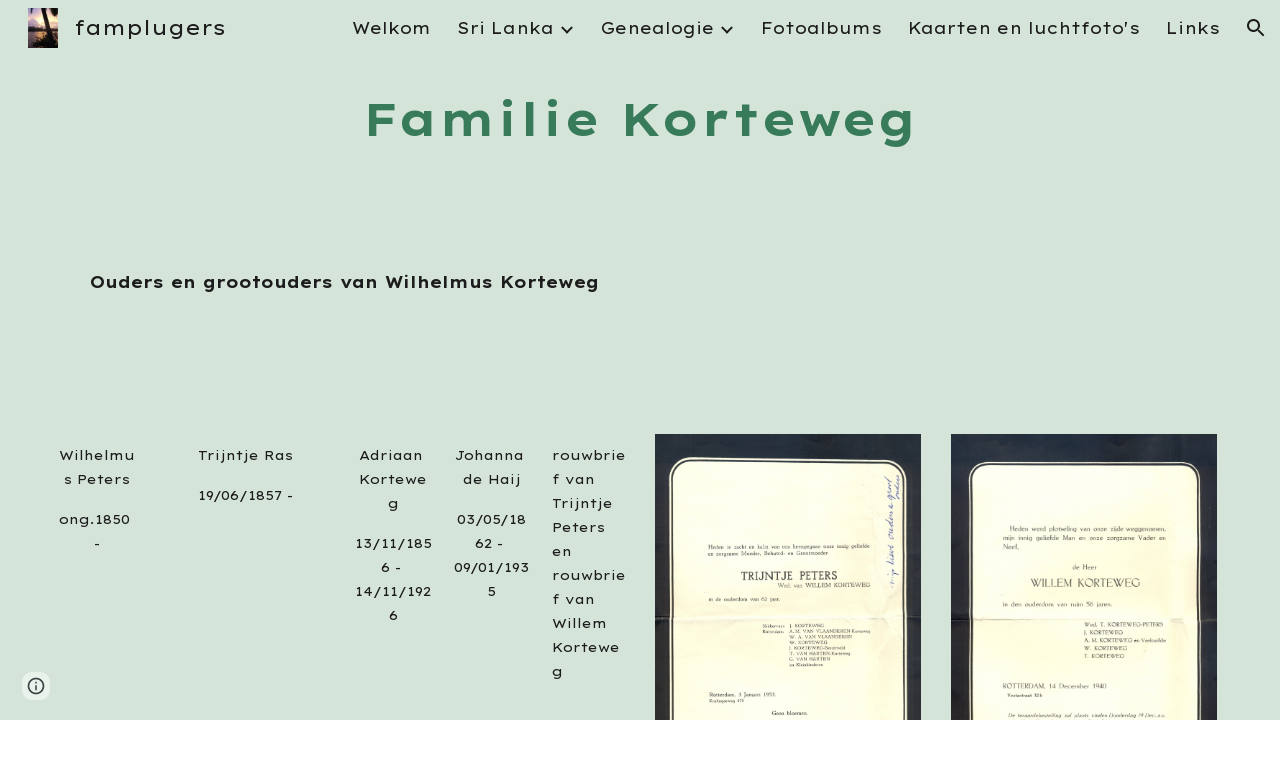

--- FILE ---
content_type: text/css; charset=utf-8
request_url: https://fonts.googleapis.com/css?family=Lexend%20Mega%3Ai%2Cbi%2C700%2C400&display=swap
body_size: 213
content:
/* vietnamese */
@font-face {
  font-family: 'Lexend Mega';
  font-style: normal;
  font-weight: 400;
  font-display: swap;
  src: url(https://fonts.gstatic.com/s/lexendmega/v27/qFdA35aBi5JtHD41zSTFEs7C4hoiiVI6DLE.woff2) format('woff2');
  unicode-range: U+0102-0103, U+0110-0111, U+0128-0129, U+0168-0169, U+01A0-01A1, U+01AF-01B0, U+0300-0301, U+0303-0304, U+0308-0309, U+0323, U+0329, U+1EA0-1EF9, U+20AB;
}
/* latin-ext */
@font-face {
  font-family: 'Lexend Mega';
  font-style: normal;
  font-weight: 400;
  font-display: swap;
  src: url(https://fonts.gstatic.com/s/lexendmega/v27/qFdA35aBi5JtHD41zSTFEs7D4hoiiVI6DLE.woff2) format('woff2');
  unicode-range: U+0100-02BA, U+02BD-02C5, U+02C7-02CC, U+02CE-02D7, U+02DD-02FF, U+0304, U+0308, U+0329, U+1D00-1DBF, U+1E00-1E9F, U+1EF2-1EFF, U+2020, U+20A0-20AB, U+20AD-20C0, U+2113, U+2C60-2C7F, U+A720-A7FF;
}
/* latin */
@font-face {
  font-family: 'Lexend Mega';
  font-style: normal;
  font-weight: 400;
  font-display: swap;
  src: url(https://fonts.gstatic.com/s/lexendmega/v27/qFdA35aBi5JtHD41zSTFEs7N4hoiiVI6.woff2) format('woff2');
  unicode-range: U+0000-00FF, U+0131, U+0152-0153, U+02BB-02BC, U+02C6, U+02DA, U+02DC, U+0304, U+0308, U+0329, U+2000-206F, U+20AC, U+2122, U+2191, U+2193, U+2212, U+2215, U+FEFF, U+FFFD;
}
/* vietnamese */
@font-face {
  font-family: 'Lexend Mega';
  font-style: normal;
  font-weight: 700;
  font-display: swap;
  src: url(https://fonts.gstatic.com/s/lexendmega/v27/qFdA35aBi5JtHD41zSTFEs7C4hoiiVI6DLE.woff2) format('woff2');
  unicode-range: U+0102-0103, U+0110-0111, U+0128-0129, U+0168-0169, U+01A0-01A1, U+01AF-01B0, U+0300-0301, U+0303-0304, U+0308-0309, U+0323, U+0329, U+1EA0-1EF9, U+20AB;
}
/* latin-ext */
@font-face {
  font-family: 'Lexend Mega';
  font-style: normal;
  font-weight: 700;
  font-display: swap;
  src: url(https://fonts.gstatic.com/s/lexendmega/v27/qFdA35aBi5JtHD41zSTFEs7D4hoiiVI6DLE.woff2) format('woff2');
  unicode-range: U+0100-02BA, U+02BD-02C5, U+02C7-02CC, U+02CE-02D7, U+02DD-02FF, U+0304, U+0308, U+0329, U+1D00-1DBF, U+1E00-1E9F, U+1EF2-1EFF, U+2020, U+20A0-20AB, U+20AD-20C0, U+2113, U+2C60-2C7F, U+A720-A7FF;
}
/* latin */
@font-face {
  font-family: 'Lexend Mega';
  font-style: normal;
  font-weight: 700;
  font-display: swap;
  src: url(https://fonts.gstatic.com/s/lexendmega/v27/qFdA35aBi5JtHD41zSTFEs7N4hoiiVI6.woff2) format('woff2');
  unicode-range: U+0000-00FF, U+0131, U+0152-0153, U+02BB-02BC, U+02C6, U+02DA, U+02DC, U+0304, U+0308, U+0329, U+2000-206F, U+20AC, U+2122, U+2191, U+2193, U+2212, U+2215, U+FEFF, U+FFFD;
}
